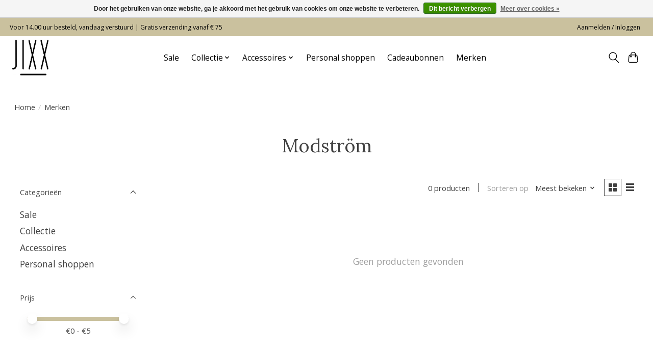

--- FILE ---
content_type: text/javascript;charset=utf-8
request_url: https://www.jixxfashion.nl/services/stats/pageview.js
body_size: -413
content:
// SEOshop 27-01-2026 12:15:20